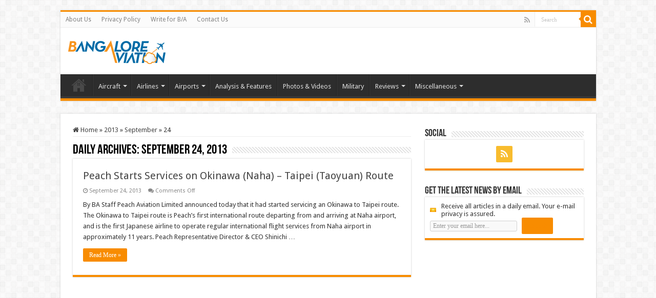

--- FILE ---
content_type: text/html; charset=UTF-8
request_url: https://www.bangaloreaviation.com/2013/09/24
body_size: 12795
content:
<!DOCTYPE html>
<html lang="en-GB" prefix="og: http://ogp.me/ns#">
<head>
<meta charset="UTF-8" />
<link rel="profile" href="http://gmpg.org/xfn/11" />
<link rel="pingback" href="https://www.bangaloreaviation.com/xmlrpc.php" />
<title>September 24, 2013 &#8211; Bangalore Aviation</title>
<meta name='robots' content='max-image-preview:large' />
	<style>img:is([sizes="auto" i], [sizes^="auto," i]) { contain-intrinsic-size: 3000px 1500px }</style>
	<link rel='dns-prefetch' href='//secure.gravatar.com' />
<link rel='dns-prefetch' href='//stats.wp.com' />
<link rel='dns-prefetch' href='//fonts.googleapis.com' />
<link rel='dns-prefetch' href='//v0.wordpress.com' />
<link rel="alternate" type="application/rss+xml" title="Bangalore Aviation &raquo; Feed" href="https://www.bangaloreaviation.com/feed" />
<link rel="alternate" type="application/rss+xml" title="Bangalore Aviation &raquo; Comments Feed" href="https://www.bangaloreaviation.com/comments/feed" />
<script type="text/javascript">
/* <![CDATA[ */
window._wpemojiSettings = {"baseUrl":"https:\/\/s.w.org\/images\/core\/emoji\/16.0.1\/72x72\/","ext":".png","svgUrl":"https:\/\/s.w.org\/images\/core\/emoji\/16.0.1\/svg\/","svgExt":".svg","source":{"concatemoji":"https:\/\/www.bangaloreaviation.com\/wp-includes\/js\/wp-emoji-release.min.js"}};
/*! This file is auto-generated */
!function(s,n){var o,i,e;function c(e){try{var t={supportTests:e,timestamp:(new Date).valueOf()};sessionStorage.setItem(o,JSON.stringify(t))}catch(e){}}function p(e,t,n){e.clearRect(0,0,e.canvas.width,e.canvas.height),e.fillText(t,0,0);var t=new Uint32Array(e.getImageData(0,0,e.canvas.width,e.canvas.height).data),a=(e.clearRect(0,0,e.canvas.width,e.canvas.height),e.fillText(n,0,0),new Uint32Array(e.getImageData(0,0,e.canvas.width,e.canvas.height).data));return t.every(function(e,t){return e===a[t]})}function u(e,t){e.clearRect(0,0,e.canvas.width,e.canvas.height),e.fillText(t,0,0);for(var n=e.getImageData(16,16,1,1),a=0;a<n.data.length;a++)if(0!==n.data[a])return!1;return!0}function f(e,t,n,a){switch(t){case"flag":return n(e,"\ud83c\udff3\ufe0f\u200d\u26a7\ufe0f","\ud83c\udff3\ufe0f\u200b\u26a7\ufe0f")?!1:!n(e,"\ud83c\udde8\ud83c\uddf6","\ud83c\udde8\u200b\ud83c\uddf6")&&!n(e,"\ud83c\udff4\udb40\udc67\udb40\udc62\udb40\udc65\udb40\udc6e\udb40\udc67\udb40\udc7f","\ud83c\udff4\u200b\udb40\udc67\u200b\udb40\udc62\u200b\udb40\udc65\u200b\udb40\udc6e\u200b\udb40\udc67\u200b\udb40\udc7f");case"emoji":return!a(e,"\ud83e\udedf")}return!1}function g(e,t,n,a){var r="undefined"!=typeof WorkerGlobalScope&&self instanceof WorkerGlobalScope?new OffscreenCanvas(300,150):s.createElement("canvas"),o=r.getContext("2d",{willReadFrequently:!0}),i=(o.textBaseline="top",o.font="600 32px Arial",{});return e.forEach(function(e){i[e]=t(o,e,n,a)}),i}function t(e){var t=s.createElement("script");t.src=e,t.defer=!0,s.head.appendChild(t)}"undefined"!=typeof Promise&&(o="wpEmojiSettingsSupports",i=["flag","emoji"],n.supports={everything:!0,everythingExceptFlag:!0},e=new Promise(function(e){s.addEventListener("DOMContentLoaded",e,{once:!0})}),new Promise(function(t){var n=function(){try{var e=JSON.parse(sessionStorage.getItem(o));if("object"==typeof e&&"number"==typeof e.timestamp&&(new Date).valueOf()<e.timestamp+604800&&"object"==typeof e.supportTests)return e.supportTests}catch(e){}return null}();if(!n){if("undefined"!=typeof Worker&&"undefined"!=typeof OffscreenCanvas&&"undefined"!=typeof URL&&URL.createObjectURL&&"undefined"!=typeof Blob)try{var e="postMessage("+g.toString()+"("+[JSON.stringify(i),f.toString(),p.toString(),u.toString()].join(",")+"));",a=new Blob([e],{type:"text/javascript"}),r=new Worker(URL.createObjectURL(a),{name:"wpTestEmojiSupports"});return void(r.onmessage=function(e){c(n=e.data),r.terminate(),t(n)})}catch(e){}c(n=g(i,f,p,u))}t(n)}).then(function(e){for(var t in e)n.supports[t]=e[t],n.supports.everything=n.supports.everything&&n.supports[t],"flag"!==t&&(n.supports.everythingExceptFlag=n.supports.everythingExceptFlag&&n.supports[t]);n.supports.everythingExceptFlag=n.supports.everythingExceptFlag&&!n.supports.flag,n.DOMReady=!1,n.readyCallback=function(){n.DOMReady=!0}}).then(function(){return e}).then(function(){var e;n.supports.everything||(n.readyCallback(),(e=n.source||{}).concatemoji?t(e.concatemoji):e.wpemoji&&e.twemoji&&(t(e.twemoji),t(e.wpemoji)))}))}((window,document),window._wpemojiSettings);
/* ]]> */
</script>
<style id='wp-emoji-styles-inline-css' type='text/css'>

	img.wp-smiley, img.emoji {
		display: inline !important;
		border: none !important;
		box-shadow: none !important;
		height: 1em !important;
		width: 1em !important;
		margin: 0 0.07em !important;
		vertical-align: -0.1em !important;
		background: none !important;
		padding: 0 !important;
	}
</style>
<link rel='stylesheet' id='wp-block-library-css' href='https://www.bangaloreaviation.com/wp-includes/css/dist/block-library/style.min.css' type='text/css' media='all' />
<style id='classic-theme-styles-inline-css' type='text/css'>
/*! This file is auto-generated */
.wp-block-button__link{color:#fff;background-color:#32373c;border-radius:9999px;box-shadow:none;text-decoration:none;padding:calc(.667em + 2px) calc(1.333em + 2px);font-size:1.125em}.wp-block-file__button{background:#32373c;color:#fff;text-decoration:none}
</style>
<link rel='stylesheet' id='mediaelement-css' href='https://www.bangaloreaviation.com/wp-includes/js/mediaelement/mediaelementplayer-legacy.min.css' type='text/css' media='all' />
<link rel='stylesheet' id='wp-mediaelement-css' href='https://www.bangaloreaviation.com/wp-includes/js/mediaelement/wp-mediaelement.min.css' type='text/css' media='all' />
<style id='jetpack-sharing-buttons-style-inline-css' type='text/css'>
.jetpack-sharing-buttons__services-list{display:flex;flex-direction:row;flex-wrap:wrap;gap:0;list-style-type:none;margin:5px;padding:0}.jetpack-sharing-buttons__services-list.has-small-icon-size{font-size:12px}.jetpack-sharing-buttons__services-list.has-normal-icon-size{font-size:16px}.jetpack-sharing-buttons__services-list.has-large-icon-size{font-size:24px}.jetpack-sharing-buttons__services-list.has-huge-icon-size{font-size:36px}@media print{.jetpack-sharing-buttons__services-list{display:none!important}}.editor-styles-wrapper .wp-block-jetpack-sharing-buttons{gap:0;padding-inline-start:0}ul.jetpack-sharing-buttons__services-list.has-background{padding:1.25em 2.375em}
</style>
<style id='global-styles-inline-css' type='text/css'>
:root{--wp--preset--aspect-ratio--square: 1;--wp--preset--aspect-ratio--4-3: 4/3;--wp--preset--aspect-ratio--3-4: 3/4;--wp--preset--aspect-ratio--3-2: 3/2;--wp--preset--aspect-ratio--2-3: 2/3;--wp--preset--aspect-ratio--16-9: 16/9;--wp--preset--aspect-ratio--9-16: 9/16;--wp--preset--color--black: #000000;--wp--preset--color--cyan-bluish-gray: #abb8c3;--wp--preset--color--white: #ffffff;--wp--preset--color--pale-pink: #f78da7;--wp--preset--color--vivid-red: #cf2e2e;--wp--preset--color--luminous-vivid-orange: #ff6900;--wp--preset--color--luminous-vivid-amber: #fcb900;--wp--preset--color--light-green-cyan: #7bdcb5;--wp--preset--color--vivid-green-cyan: #00d084;--wp--preset--color--pale-cyan-blue: #8ed1fc;--wp--preset--color--vivid-cyan-blue: #0693e3;--wp--preset--color--vivid-purple: #9b51e0;--wp--preset--gradient--vivid-cyan-blue-to-vivid-purple: linear-gradient(135deg,rgba(6,147,227,1) 0%,rgb(155,81,224) 100%);--wp--preset--gradient--light-green-cyan-to-vivid-green-cyan: linear-gradient(135deg,rgb(122,220,180) 0%,rgb(0,208,130) 100%);--wp--preset--gradient--luminous-vivid-amber-to-luminous-vivid-orange: linear-gradient(135deg,rgba(252,185,0,1) 0%,rgba(255,105,0,1) 100%);--wp--preset--gradient--luminous-vivid-orange-to-vivid-red: linear-gradient(135deg,rgba(255,105,0,1) 0%,rgb(207,46,46) 100%);--wp--preset--gradient--very-light-gray-to-cyan-bluish-gray: linear-gradient(135deg,rgb(238,238,238) 0%,rgb(169,184,195) 100%);--wp--preset--gradient--cool-to-warm-spectrum: linear-gradient(135deg,rgb(74,234,220) 0%,rgb(151,120,209) 20%,rgb(207,42,186) 40%,rgb(238,44,130) 60%,rgb(251,105,98) 80%,rgb(254,248,76) 100%);--wp--preset--gradient--blush-light-purple: linear-gradient(135deg,rgb(255,206,236) 0%,rgb(152,150,240) 100%);--wp--preset--gradient--blush-bordeaux: linear-gradient(135deg,rgb(254,205,165) 0%,rgb(254,45,45) 50%,rgb(107,0,62) 100%);--wp--preset--gradient--luminous-dusk: linear-gradient(135deg,rgb(255,203,112) 0%,rgb(199,81,192) 50%,rgb(65,88,208) 100%);--wp--preset--gradient--pale-ocean: linear-gradient(135deg,rgb(255,245,203) 0%,rgb(182,227,212) 50%,rgb(51,167,181) 100%);--wp--preset--gradient--electric-grass: linear-gradient(135deg,rgb(202,248,128) 0%,rgb(113,206,126) 100%);--wp--preset--gradient--midnight: linear-gradient(135deg,rgb(2,3,129) 0%,rgb(40,116,252) 100%);--wp--preset--font-size--small: 13px;--wp--preset--font-size--medium: 20px;--wp--preset--font-size--large: 36px;--wp--preset--font-size--x-large: 42px;--wp--preset--spacing--20: 0.44rem;--wp--preset--spacing--30: 0.67rem;--wp--preset--spacing--40: 1rem;--wp--preset--spacing--50: 1.5rem;--wp--preset--spacing--60: 2.25rem;--wp--preset--spacing--70: 3.38rem;--wp--preset--spacing--80: 5.06rem;--wp--preset--shadow--natural: 6px 6px 9px rgba(0, 0, 0, 0.2);--wp--preset--shadow--deep: 12px 12px 50px rgba(0, 0, 0, 0.4);--wp--preset--shadow--sharp: 6px 6px 0px rgba(0, 0, 0, 0.2);--wp--preset--shadow--outlined: 6px 6px 0px -3px rgba(255, 255, 255, 1), 6px 6px rgba(0, 0, 0, 1);--wp--preset--shadow--crisp: 6px 6px 0px rgba(0, 0, 0, 1);}:where(.is-layout-flex){gap: 0.5em;}:where(.is-layout-grid){gap: 0.5em;}body .is-layout-flex{display: flex;}.is-layout-flex{flex-wrap: wrap;align-items: center;}.is-layout-flex > :is(*, div){margin: 0;}body .is-layout-grid{display: grid;}.is-layout-grid > :is(*, div){margin: 0;}:where(.wp-block-columns.is-layout-flex){gap: 2em;}:where(.wp-block-columns.is-layout-grid){gap: 2em;}:where(.wp-block-post-template.is-layout-flex){gap: 1.25em;}:where(.wp-block-post-template.is-layout-grid){gap: 1.25em;}.has-black-color{color: var(--wp--preset--color--black) !important;}.has-cyan-bluish-gray-color{color: var(--wp--preset--color--cyan-bluish-gray) !important;}.has-white-color{color: var(--wp--preset--color--white) !important;}.has-pale-pink-color{color: var(--wp--preset--color--pale-pink) !important;}.has-vivid-red-color{color: var(--wp--preset--color--vivid-red) !important;}.has-luminous-vivid-orange-color{color: var(--wp--preset--color--luminous-vivid-orange) !important;}.has-luminous-vivid-amber-color{color: var(--wp--preset--color--luminous-vivid-amber) !important;}.has-light-green-cyan-color{color: var(--wp--preset--color--light-green-cyan) !important;}.has-vivid-green-cyan-color{color: var(--wp--preset--color--vivid-green-cyan) !important;}.has-pale-cyan-blue-color{color: var(--wp--preset--color--pale-cyan-blue) !important;}.has-vivid-cyan-blue-color{color: var(--wp--preset--color--vivid-cyan-blue) !important;}.has-vivid-purple-color{color: var(--wp--preset--color--vivid-purple) !important;}.has-black-background-color{background-color: var(--wp--preset--color--black) !important;}.has-cyan-bluish-gray-background-color{background-color: var(--wp--preset--color--cyan-bluish-gray) !important;}.has-white-background-color{background-color: var(--wp--preset--color--white) !important;}.has-pale-pink-background-color{background-color: var(--wp--preset--color--pale-pink) !important;}.has-vivid-red-background-color{background-color: var(--wp--preset--color--vivid-red) !important;}.has-luminous-vivid-orange-background-color{background-color: var(--wp--preset--color--luminous-vivid-orange) !important;}.has-luminous-vivid-amber-background-color{background-color: var(--wp--preset--color--luminous-vivid-amber) !important;}.has-light-green-cyan-background-color{background-color: var(--wp--preset--color--light-green-cyan) !important;}.has-vivid-green-cyan-background-color{background-color: var(--wp--preset--color--vivid-green-cyan) !important;}.has-pale-cyan-blue-background-color{background-color: var(--wp--preset--color--pale-cyan-blue) !important;}.has-vivid-cyan-blue-background-color{background-color: var(--wp--preset--color--vivid-cyan-blue) !important;}.has-vivid-purple-background-color{background-color: var(--wp--preset--color--vivid-purple) !important;}.has-black-border-color{border-color: var(--wp--preset--color--black) !important;}.has-cyan-bluish-gray-border-color{border-color: var(--wp--preset--color--cyan-bluish-gray) !important;}.has-white-border-color{border-color: var(--wp--preset--color--white) !important;}.has-pale-pink-border-color{border-color: var(--wp--preset--color--pale-pink) !important;}.has-vivid-red-border-color{border-color: var(--wp--preset--color--vivid-red) !important;}.has-luminous-vivid-orange-border-color{border-color: var(--wp--preset--color--luminous-vivid-orange) !important;}.has-luminous-vivid-amber-border-color{border-color: var(--wp--preset--color--luminous-vivid-amber) !important;}.has-light-green-cyan-border-color{border-color: var(--wp--preset--color--light-green-cyan) !important;}.has-vivid-green-cyan-border-color{border-color: var(--wp--preset--color--vivid-green-cyan) !important;}.has-pale-cyan-blue-border-color{border-color: var(--wp--preset--color--pale-cyan-blue) !important;}.has-vivid-cyan-blue-border-color{border-color: var(--wp--preset--color--vivid-cyan-blue) !important;}.has-vivid-purple-border-color{border-color: var(--wp--preset--color--vivid-purple) !important;}.has-vivid-cyan-blue-to-vivid-purple-gradient-background{background: var(--wp--preset--gradient--vivid-cyan-blue-to-vivid-purple) !important;}.has-light-green-cyan-to-vivid-green-cyan-gradient-background{background: var(--wp--preset--gradient--light-green-cyan-to-vivid-green-cyan) !important;}.has-luminous-vivid-amber-to-luminous-vivid-orange-gradient-background{background: var(--wp--preset--gradient--luminous-vivid-amber-to-luminous-vivid-orange) !important;}.has-luminous-vivid-orange-to-vivid-red-gradient-background{background: var(--wp--preset--gradient--luminous-vivid-orange-to-vivid-red) !important;}.has-very-light-gray-to-cyan-bluish-gray-gradient-background{background: var(--wp--preset--gradient--very-light-gray-to-cyan-bluish-gray) !important;}.has-cool-to-warm-spectrum-gradient-background{background: var(--wp--preset--gradient--cool-to-warm-spectrum) !important;}.has-blush-light-purple-gradient-background{background: var(--wp--preset--gradient--blush-light-purple) !important;}.has-blush-bordeaux-gradient-background{background: var(--wp--preset--gradient--blush-bordeaux) !important;}.has-luminous-dusk-gradient-background{background: var(--wp--preset--gradient--luminous-dusk) !important;}.has-pale-ocean-gradient-background{background: var(--wp--preset--gradient--pale-ocean) !important;}.has-electric-grass-gradient-background{background: var(--wp--preset--gradient--electric-grass) !important;}.has-midnight-gradient-background{background: var(--wp--preset--gradient--midnight) !important;}.has-small-font-size{font-size: var(--wp--preset--font-size--small) !important;}.has-medium-font-size{font-size: var(--wp--preset--font-size--medium) !important;}.has-large-font-size{font-size: var(--wp--preset--font-size--large) !important;}.has-x-large-font-size{font-size: var(--wp--preset--font-size--x-large) !important;}
:where(.wp-block-post-template.is-layout-flex){gap: 1.25em;}:where(.wp-block-post-template.is-layout-grid){gap: 1.25em;}
:where(.wp-block-columns.is-layout-flex){gap: 2em;}:where(.wp-block-columns.is-layout-grid){gap: 2em;}
:root :where(.wp-block-pullquote){font-size: 1.5em;line-height: 1.6;}
</style>
<link rel='stylesheet' id='contact-form-7-css' href='https://www.bangaloreaviation.com/wp-content/plugins/contact-form-7/includes/css/styles.css' type='text/css' media='all' />
<link rel='stylesheet' id='wp-components-css' href='https://www.bangaloreaviation.com/wp-includes/css/dist/components/style.min.css' type='text/css' media='all' />
<link rel='stylesheet' id='godaddy-styles-css' href='https://www.bangaloreaviation.com/wp-content/mu-plugins/vendor/wpex/godaddy-launch/includes/Dependencies/GoDaddy/Styles/build/latest.css' type='text/css' media='all' />
<link rel='stylesheet' id='tie-style-css' href='https://www.bangaloreaviation.com/wp-content/themes/sahifa/style.css' type='text/css' media='all' />
<link rel='stylesheet' id='tie-ilightbox-skin-css' href='https://www.bangaloreaviation.com/wp-content/themes/sahifa/css/ilightbox/dark-skin/skin.css' type='text/css' media='all' />
<link rel='stylesheet' id='Droid+Sans-css' href='https://fonts.googleapis.com/css?family=Droid+Sans%3Aregular%2C700' type='text/css' media='all' />
<link rel='stylesheet' id='sharedaddy-css' href='https://www.bangaloreaviation.com/wp-content/plugins/jetpack/modules/sharedaddy/sharing.css' type='text/css' media='all' />
<link rel='stylesheet' id='social-logos-css' href='https://www.bangaloreaviation.com/wp-content/plugins/jetpack/_inc/social-logos/social-logos.min.css' type='text/css' media='all' />
<script type="text/javascript" src="https://www.bangaloreaviation.com/wp-includes/js/jquery/jquery.min.js" id="jquery-core-js"></script>
<script type="text/javascript" src="https://www.bangaloreaviation.com/wp-includes/js/jquery/jquery-migrate.min.js" id="jquery-migrate-js"></script>
<link rel="https://api.w.org/" href="https://www.bangaloreaviation.com/wp-json/" /><link rel="EditURI" type="application/rsd+xml" title="RSD" href="https://www.bangaloreaviation.com/xmlrpc.php?rsd" />
<meta name="generator" content="WordPress 6.8.3" />
	<style>img#wpstats{display:none}</style>
		<link rel="shortcut icon" href="https://www.bangaloreaviation.com/wp-content/uploads/2013/12/favicon-image.g.png" title="Favicon" />
<!--[if IE]>
<script type="text/javascript">jQuery(document).ready(function (){ jQuery(".menu-item").has("ul").children("a").attr("aria-haspopup", "true");});</script>
<![endif]-->
<!--[if lt IE 9]>
<script src="https://www.bangaloreaviation.com/wp-content/themes/sahifa/js/html5.js"></script>
<script src="https://www.bangaloreaviation.com/wp-content/themes/sahifa/js/selectivizr-min.js"></script>
<![endif]-->
<!--[if IE 9]>
<link rel="stylesheet" type="text/css" media="all" href="https://www.bangaloreaviation.com/wp-content/themes/sahifa/css/ie9.css" />
<![endif]-->
<!--[if IE 8]>
<link rel="stylesheet" type="text/css" media="all" href="https://www.bangaloreaviation.com/wp-content/themes/sahifa/css/ie8.css" />
<![endif]-->
<!--[if IE 7]>
<link rel="stylesheet" type="text/css" media="all" href="https://www.bangaloreaviation.com/wp-content/themes/sahifa/css/ie7.css" />
<![endif]-->


<meta name="viewport" content="width=device-width, initial-scale=1.0" />



<style type="text/css" media="screen">

body{
	font-family: 'Droid Sans';
}

::-webkit-scrollbar {
	width: 8px;
	height:8px;
}

#main-nav,
.cat-box-content,
#sidebar .widget-container,
.post-listing,
#commentform {
	border-bottom-color: +OK;
}

.search-block .search-button,
#topcontrol,
#main-nav ul li.current-menu-item a,
#main-nav ul li.current-menu-item a:hover,
#main-nav ul li.current_page_parent a,
#main-nav ul li.current_page_parent a:hover,
#main-nav ul li.current-menu-parent a,
#main-nav ul li.current-menu-parent a:hover,
#main-nav ul li.current-page-ancestor a,
#main-nav ul li.current-page-ancestor a:hover,
.pagination span.current,
.share-post span.share-text,
.flex-control-paging li a.flex-active,
.ei-slider-thumbs li.ei-slider-element,
.review-percentage .review-item span span,
.review-final-score,
.button,
a.button,
a.more-link,
#main-content input[type="submit"],
.form-submit #submit,
#login-form .login-button,
.widget-feedburner .feedburner-subscribe,
input[type="submit"],
#buddypress button,
#buddypress a.button,
#buddypress input[type=submit],
#buddypress input[type=reset],
#buddypress ul.button-nav li a,
#buddypress div.generic-button a,
#buddypress .comment-reply-link,
#buddypress div.item-list-tabs ul li a span,
#buddypress div.item-list-tabs ul li.selected a,
#buddypress div.item-list-tabs ul li.current a,
#buddypress #members-directory-form div.item-list-tabs ul li.selected span,
#members-list-options a.selected,
#groups-list-options a.selected,
body.dark-skin #buddypress div.item-list-tabs ul li a span,
body.dark-skin #buddypress div.item-list-tabs ul li.selected a,
body.dark-skin #buddypress div.item-list-tabs ul li.current a,
body.dark-skin #members-list-options a.selected,
body.dark-skin #groups-list-options a.selected,
.search-block-large .search-button,
#featured-posts .flex-next:hover,
#featured-posts .flex-prev:hover,
a.tie-cart span.shooping-count,
.woocommerce span.onsale,
.woocommerce-page span.onsale ,
.woocommerce .widget_price_filter .ui-slider .ui-slider-handle,
.woocommerce-page .widget_price_filter .ui-slider .ui-slider-handle,
#check-also-close,
a.post-slideshow-next,
a.post-slideshow-prev,
.widget_price_filter .ui-slider .ui-slider-handle,
.quantity .minus:hover,
.quantity .plus:hover,
.mejs-container .mejs-controls .mejs-time-rail .mejs-time-current,
#reading-position-indicator  {
	background-color:+OK;
}

::-webkit-scrollbar-thumb{
	background-color:+OK !important;
}

#theme-footer,
#theme-header,
.top-nav ul li.current-menu-item:before,
#main-nav .menu-sub-content ,
#main-nav ul ul,
#check-also-box {
	border-top-color: +OK;
}

.search-block:after {
	border-right-color:+OK;
}

body.rtl .search-block:after {
	border-left-color:+OK;
}

#main-nav ul > li.menu-item-has-children:hover > a:after,
#main-nav ul > li.mega-menu:hover > a:after {
	border-color:transparent transparent +OK;
}

.widget.timeline-posts li a:hover,
.widget.timeline-posts li a:hover span.tie-date {
	color: +OK;
}

.widget.timeline-posts li a:hover span.tie-date:before {
	background: +OK;
	border-color: +OK;
}

#order_review,
#order_review_heading {
	border-color: +OK;
}


.top-nav ul li a:hover, .top-nav ul li:hover > a, .top-nav ul :hover > a , .top-nav ul li.current-menu-item a {
	color: +OK;
}
		
.today-date  {
	color: +OK;
}
		
.footer-widget-top h4 {
	color: +OK;
}
		
#theme-footer a:hover {
	color: +OK;
}
		
+OK</style>

		<script type="text/javascript">
			/* <![CDATA[ */
				var sf_position = '0';
				var sf_templates = "<a href=\"{search_url_escaped}\">View All Results<\/a>";
				var sf_input = '.search-live';
				jQuery(document).ready(function(){
					jQuery(sf_input).ajaxyLiveSearch({"expand":false,"searchUrl":"https:\/\/www.bangaloreaviation.com\/?s=%s","text":"Search","delay":500,"iwidth":180,"width":315,"ajaxUrl":"https:\/\/www.bangaloreaviation.com\/wp-admin\/admin-ajax.php","rtl":0});
					jQuery(".live-search_ajaxy-selective-input").keyup(function() {
						var width = jQuery(this).val().length * 8;
						if(width < 50) {
							width = 50;
						}
						jQuery(this).width(width);
					});
					jQuery(".live-search_ajaxy-selective-search").click(function() {
						jQuery(this).find(".live-search_ajaxy-selective-input").focus();
					});
					jQuery(".live-search_ajaxy-selective-close").click(function() {
						jQuery(this).parent().remove();
					});
				});
			/* ]]> */
		</script>
		
<!-- Jetpack Open Graph Tags -->
<meta property="og:type" content="website" />
<meta property="og:title" content="September 24, 2013 &#8211; Bangalore Aviation" />
<meta property="og:site_name" content="Bangalore Aviation" />
<meta property="og:image" content="https://s0.wp.com/i/blank.jpg" />
<meta property="og:image:width" content="200" />
<meta property="og:image:height" content="200" />
<meta property="og:image:alt" content="" />
<meta property="og:locale" content="en_GB" />
<meta name="twitter:site" content="@BLRAviation" />

<!-- End Jetpack Open Graph Tags -->
</head>
<body id="top" class="archive date wp-theme-sahifa lazy-enabled">

<div class="wrapper-outer">

	<div class="background-cover"></div>

	<aside id="slide-out">

			<div class="search-mobile">
			<form method="get" id="searchform-mobile" action="https://www.bangaloreaviation.com/">
				<button class="search-button" type="submit" value="Search"><i class="fa fa-search"></i></button>
				<input type="text" id="s-mobile" name="s" title="Search" value="Search" onfocus="if (this.value == 'Search') {this.value = '';}" onblur="if (this.value == '') {this.value = 'Search';}"  />
			</form>
		</div><!-- .search-mobile /-->
	
			<div class="social-icons">
		<a class="ttip-none" title="Rss" href="http://+OK" target="_blank"><i class="fa fa-rss"></i></a>
			</div>

	
		<div id="mobile-menu" ></div>
	</aside><!-- #slide-out /-->

		<div id="wrapper" class="boxed">
		<div class="inner-wrapper">

		<header id="theme-header" class="theme-header">
						<div id="top-nav" class="top-nav">
				<div class="container">

			
				<div class="top-menu"><ul id="menu-menu-1" class="menu"><li id="menu-item-5000" class="menu-item menu-item-type-post_type menu-item-object-page menu-item-5000"><a href="https://www.bangaloreaviation.com/about-us">About Us</a></li>
<li id="menu-item-4943" class="menu-item menu-item-type-post_type menu-item-object-page menu-item-4943"><a href="https://www.bangaloreaviation.com/privacy-policy">Privacy Policy</a></li>
<li id="menu-item-4942" class="menu-item menu-item-type-post_type menu-item-object-page menu-item-4942"><a href="https://www.bangaloreaviation.com/write-ba">Write for B/A</a></li>
<li id="menu-item-4941" class="menu-item menu-item-type-post_type menu-item-object-page menu-item-4941"><a href="https://www.bangaloreaviation.com/contact-us">Contact Us</a></li>
</ul></div>
						<div class="search-block">
						<form method="get" id="searchform-header" action="https://www.bangaloreaviation.com/">
							<button class="search-button" type="submit" value="Search"><i class="fa fa-search"></i></button>
							<input class="search-live" type="text" id="s-header" name="s" title="Search" value="Search" onfocus="if (this.value == 'Search') {this.value = '';}" onblur="if (this.value == '') {this.value = 'Search';}"  />
						</form>
					</div><!-- .search-block /-->
			<div class="social-icons">
		<a class="ttip-none" title="Rss" href="http://+OK" target="_blank"><i class="fa fa-rss"></i></a>
			</div>

	
	
				</div><!-- .container /-->
			</div><!-- .top-menu /-->
			
		<div class="header-content">

					<a id="slide-out-open" class="slide-out-open" href="#"><span></span></a>
		
			<div class="logo" style=" margin-top:+OKpx;">
			<h2>								<a title="Bangalore Aviation" href="https://www.bangaloreaviation.com/">
					<img src="https://www.bangaloreaviation.com/wp-content/uploads/2013/12/Bangalore_aviation_blog_logo_new_small_190_46.png" alt="Bangalore Aviation"  /><strong>Bangalore Aviation News, Reviews, Analysis and opinions of Indian Aviation</strong>
				</a>
			</h2>			</div><!-- .logo /-->
			<div class="e3lan e3lan-top">		</div>			<div class="clear"></div>

		</div>
													<nav id="main-nav">
				<div class="container">

				
					<div class="main-menu"><ul id="menu-categories-menu" class="menu"><li id="menu-item-4979" class="menu-item menu-item-type-custom menu-item-object-custom menu-item-home menu-item-4979"><a href="https://www.bangaloreaviation.com">Home</a></li>
<li id="menu-item-4947" class="menu-item menu-item-type-taxonomy menu-item-object-category menu-item-has-children menu-item-4947"><a href="https://www.bangaloreaviation.com/category/aircraft">Aircraft</a>
<ul class="sub-menu menu-sub-content">
	<li id="menu-item-4962" class="menu-item menu-item-type-taxonomy menu-item-object-category menu-item-4962"><a href="https://www.bangaloreaviation.com/category/aircraft/airbus">Airbus</a></li>
	<li id="menu-item-4961" class="menu-item menu-item-type-taxonomy menu-item-object-category menu-item-4961"><a href="https://www.bangaloreaviation.com/category/aircraft/boeing">Boeing</a></li>
	<li id="menu-item-7345" class="menu-item menu-item-type-taxonomy menu-item-object-category menu-item-7345"><a href="https://www.bangaloreaviation.com/category/aircraft/bombardier">Bombardier</a></li>
</ul>
</li>
<li id="menu-item-6" class="menu-item menu-item-type-taxonomy menu-item-object-category menu-item-has-children menu-item-6"><a href="https://www.bangaloreaviation.com/category/airlines">Airlines</a>
<ul class="sub-menu menu-sub-content">
	<li id="menu-item-2571" class="menu-item menu-item-type-taxonomy menu-item-object-category menu-item-2571"><a href="https://www.bangaloreaviation.com/category/airlines/air-india">Air India</a></li>
	<li id="menu-item-5074" class="menu-item menu-item-type-taxonomy menu-item-object-category menu-item-5074"><a href="https://www.bangaloreaviation.com/category/airlines/airasia">AirAsia</a></li>
	<li id="menu-item-5075" class="menu-item menu-item-type-taxonomy menu-item-object-category menu-item-5075"><a href="https://www.bangaloreaviation.com/category/airlines/go-air">GoAir</a></li>
	<li id="menu-item-5076" class="menu-item menu-item-type-taxonomy menu-item-object-category menu-item-5076"><a href="https://www.bangaloreaviation.com/category/airlines/indigo-airline">IndiGo</a></li>
	<li id="menu-item-5077" class="menu-item menu-item-type-taxonomy menu-item-object-category menu-item-5077"><a href="https://www.bangaloreaviation.com/category/airlines/jet-airways-konnect">Jet Airways</a></li>
	<li id="menu-item-5078" class="menu-item menu-item-type-taxonomy menu-item-object-category menu-item-5078"><a href="https://www.bangaloreaviation.com/category/airlines/spicejet">SpiceJet</a></li>
	<li id="menu-item-5079" class="menu-item menu-item-type-taxonomy menu-item-object-category menu-item-5079"><a href="https://www.bangaloreaviation.com/category/airlines/vistara-tata-singapore-airlines">Vistara (Tata-SIA)</a></li>
	<li id="menu-item-7346" class="menu-item menu-item-type-taxonomy menu-item-object-category menu-item-has-children menu-item-7346"><a href="https://www.bangaloreaviation.com/category/airlines/european-airlines">European Airlines</a>
	<ul class="sub-menu menu-sub-content">
		<li id="menu-item-7347" class="menu-item menu-item-type-taxonomy menu-item-object-category menu-item-7347"><a href="https://www.bangaloreaviation.com/category/airlines/european-airlines/air-france">Air France</a></li>
		<li id="menu-item-7348" class="menu-item menu-item-type-taxonomy menu-item-object-category menu-item-7348"><a href="https://www.bangaloreaviation.com/category/airlines/european-airlines/british-airways">British Airways</a></li>
		<li id="menu-item-7349" class="menu-item menu-item-type-taxonomy menu-item-object-category menu-item-7349"><a href="https://www.bangaloreaviation.com/category/airlines/european-airlines/lufthansa">Lufthansa</a></li>
	</ul>
</li>
	<li id="menu-item-7355" class="menu-item menu-item-type-taxonomy menu-item-object-category menu-item-has-children menu-item-7355"><a href="https://www.bangaloreaviation.com/category/airlines/middle-east-airlines">Middle East Airlines</a>
	<ul class="sub-menu menu-sub-content">
		<li id="menu-item-7356" class="menu-item menu-item-type-taxonomy menu-item-object-category menu-item-7356"><a href="https://www.bangaloreaviation.com/category/airlines/middle-east-airlines/emirates">Emirates</a></li>
		<li id="menu-item-7357" class="menu-item menu-item-type-taxonomy menu-item-object-category menu-item-7357"><a href="https://www.bangaloreaviation.com/category/airlines/middle-east-airlines/etihad-airways">Etihad Airways</a></li>
		<li id="menu-item-9884" class="menu-item menu-item-type-taxonomy menu-item-object-category menu-item-9884"><a href="https://www.bangaloreaviation.com/category/airlines/middle-east-airlines/qatar-airways">Qatar Airways</a></li>
	</ul>
</li>
	<li id="menu-item-7358" class="menu-item menu-item-type-taxonomy menu-item-object-category menu-item-has-children menu-item-7358"><a href="https://www.bangaloreaviation.com/category/airlines/north-american-airlines">North American Airlines</a>
	<ul class="sub-menu menu-sub-content">
		<li id="menu-item-7359" class="menu-item menu-item-type-taxonomy menu-item-object-category menu-item-7359"><a href="https://www.bangaloreaviation.com/category/airlines/north-american-airlines/united-airlines">United Airlines</a></li>
	</ul>
</li>
	<li id="menu-item-7360" class="menu-item menu-item-type-taxonomy menu-item-object-category menu-item-has-children menu-item-7360"><a href="https://www.bangaloreaviation.com/category/airlines/other-airlines">Other Airlines</a>
	<ul class="sub-menu menu-sub-content">
		<li id="menu-item-7361" class="menu-item menu-item-type-taxonomy menu-item-object-category menu-item-7361"><a href="https://www.bangaloreaviation.com/category/airlines/other-airlines/air-new-zealand">Air New Zealand</a></li>
	</ul>
</li>
	<li id="menu-item-7362" class="menu-item menu-item-type-taxonomy menu-item-object-category menu-item-has-children menu-item-7362"><a href="https://www.bangaloreaviation.com/category/airlines/other-asian-airlines">Other Asian Airlines</a>
	<ul class="sub-menu menu-sub-content">
		<li id="menu-item-7363" class="menu-item menu-item-type-taxonomy menu-item-object-category menu-item-7363"><a href="https://www.bangaloreaviation.com/category/airlines/other-asian-airlines/cathay-pacific">Cathay Pacific</a></li>
		<li id="menu-item-7364" class="menu-item menu-item-type-taxonomy menu-item-object-category menu-item-7364"><a href="https://www.bangaloreaviation.com/category/airlines/other-asian-airlines/japan-air-lines">Japan Air Lines</a></li>
		<li id="menu-item-7365" class="menu-item menu-item-type-taxonomy menu-item-object-category menu-item-7365"><a href="https://www.bangaloreaviation.com/category/airlines/other-asian-airlines/singapore-airlines">Singapore Airlines</a></li>
	</ul>
</li>
</ul>
</li>
<li id="menu-item-4917" class="menu-item menu-item-type-taxonomy menu-item-object-category menu-item-has-children menu-item-4917"><a href="https://www.bangaloreaviation.com/category/airports">Airports</a>
<ul class="sub-menu menu-sub-content">
	<li id="menu-item-7350" class="menu-item menu-item-type-taxonomy menu-item-object-category menu-item-7350"><a href="https://www.bangaloreaviation.com/category/airports/foreign-airports">Foreign airports</a></li>
	<li id="menu-item-7351" class="menu-item menu-item-type-taxonomy menu-item-object-category menu-item-has-children menu-item-7351"><a href="https://www.bangaloreaviation.com/category/airports/indian-airports">Indian airports</a>
	<ul class="sub-menu menu-sub-content">
		<li id="menu-item-7352" class="menu-item menu-item-type-taxonomy menu-item-object-category menu-item-7352"><a href="https://www.bangaloreaviation.com/category/airports/indian-airports/bangalore-kempegowda-international">Bangalore-Kempegowda International</a></li>
		<li id="menu-item-7353" class="menu-item menu-item-type-taxonomy menu-item-object-category menu-item-7353"><a href="https://www.bangaloreaviation.com/category/airports/indian-airports/delhi-indira-gandhi-international">Delhi-Indira Gandhi International</a></li>
		<li id="menu-item-7354" class="menu-item menu-item-type-taxonomy menu-item-object-category menu-item-7354"><a href="https://www.bangaloreaviation.com/category/airports/indian-airports/mumbai-chhatrapati-shivaji-international">Mumbai-Chhatrapati Shivaji International</a></li>
	</ul>
</li>
</ul>
</li>
<li id="menu-item-4950" class="menu-item menu-item-type-taxonomy menu-item-object-category menu-item-4950"><a href="https://www.bangaloreaviation.com/category/analysis_features">Analysis &#038; Features</a></li>
<li id="menu-item-4919" class="menu-item menu-item-type-taxonomy menu-item-object-category menu-item-4919"><a href="https://www.bangaloreaviation.com/category/spotting-photo-video">Photos &#038; Videos</a></li>
<li id="menu-item-9885" class="menu-item menu-item-type-taxonomy menu-item-object-category menu-item-9885"><a href="https://www.bangaloreaviation.com/category/military-defense">Military</a></li>
<li id="menu-item-9886" class="menu-item menu-item-type-taxonomy menu-item-object-category menu-item-has-children menu-item-9886"><a href="https://www.bangaloreaviation.com/category/reviews">Reviews</a>
<ul class="sub-menu menu-sub-content">
	<li id="menu-item-9887" class="menu-item menu-item-type-taxonomy menu-item-object-category menu-item-9887"><a href="https://www.bangaloreaviation.com/category/reviews/lounge-reviews-airport">Airport and lounge reviews</a></li>
	<li id="menu-item-9888" class="menu-item menu-item-type-taxonomy menu-item-object-category menu-item-9888"><a href="https://www.bangaloreaviation.com/category/reviews/flight-review-trip-report">Flight reviews</a></li>
</ul>
</li>
<li id="menu-item-4953" class="menu-item menu-item-type-taxonomy menu-item-object-category menu-item-has-children menu-item-4953"><a href="https://www.bangaloreaviation.com/category/miscellaneous-news">Miscellaneous</a>
<ul class="sub-menu menu-sub-content">
	<li id="menu-item-4955" class="menu-item menu-item-type-taxonomy menu-item-object-category menu-item-4955"><a href="https://www.bangaloreaviation.com/category/miscellaneous-news/orders-deliveries">Orders &#038; Deliveries</a></li>
	<li id="menu-item-4956" class="menu-item menu-item-type-taxonomy menu-item-object-category menu-item-4956"><a href="https://www.bangaloreaviation.com/category/miscellaneous-news/routes-launches">Routes &#038; Launches</a></li>
</ul>
</li>
</ul></div>					
					
				</div>
			</nav><!-- .main-nav /-->
					</header><!-- #header /-->

	
	
	<div id="main-content" class="container">
	<div class="content">
		<nav id="crumbs"><a href="https://www.bangaloreaviation.com/"><span class="fa fa-home" aria-hidden="true"></span> Home</a><span class="delimiter">&raquo;</span><a href="https://www.bangaloreaviation.com/2013">2013</a><span class="delimiter">&raquo;</span><a href="https://www.bangaloreaviation.com/2013/09">September</a><span class="delimiter">&raquo;</span><span class="current">24</span></nav><script type="application/ld+json">{"@context":"http:\/\/schema.org","@type":"BreadcrumbList","@id":"#Breadcrumb","itemListElement":[{"@type":"ListItem","position":1,"item":{"name":"Home","@id":"https:\/\/www.bangaloreaviation.com\/"}},{"@type":"ListItem","position":2,"item":{"name":"2013","@id":"https:\/\/www.bangaloreaviation.com\/2013"}},{"@type":"ListItem","position":3,"item":{"name":"September","@id":"https:\/\/www.bangaloreaviation.com\/2013\/09"}}]}</script>		
		<div class="page-head">
						<h2 class="page-title">
									Daily Archives: <span>September 24, 2013</span>							</h2>
			<div class="stripe-line"></div>
		</div>

				
		<div class="post-listing archive-box">


	<article class="item-list">
	
		<h2 class="post-box-title">
			<a href="https://www.bangaloreaviation.com/2013/09/peach-starts-services-on-okinawa-naha.html">Peach Starts Services on Okinawa (Naha) – Taipei (Taoyuan) Route</a>
		</h2>
		
		<p class="post-meta">
	
		
	<span class="tie-date"><i class="fa fa-clock-o"></i>September 24, 2013</span>	
	
	<span class="post-comments"><i class="fa fa-comments"></i><span>Comments Off<span class="screen-reader-text"> on Peach Starts Services on Okinawa (Naha) – Taipei (Taoyuan) Route</span></span></span>
</p>
					

		
					
		<div class="entry">
			<p>By BA Staff Peach Aviation Limited announced today that it had started servicing an Okinawa to Taipei route. The Okinawa to Taipei route is Peach&#8217;s first international route departing from and arriving at Naha airport, and is the first Japanese airline to operate regular international flight services from Naha airport in approximately 11 years. Peach Representative Director &#038; CEO Shinichi &hellip;</p>
			<a class="more-link" href="https://www.bangaloreaviation.com/2013/09/peach-starts-services-on-okinawa-naha.html">Read More &raquo;</a>
		</div>

				
		<div class="clear"></div>
	</article><!-- .item-list -->
	
</div>
			</div>
	<aside id="sidebar">
	<div class="theiaStickySidebar">
<div id="social-2" class="widget social-icons-widget"><div class="widget-top"><h4>Social</h4><div class="stripe-line"></div></div>
						<div class="widget-container">		<div class="social-icons social-colored">
		<a class="ttip-none" title="Rss" href="http://+OK" target="_blank"><i class="fa fa-rss"></i></a>
			</div>

</div></div><!-- .widget /--><div id="text-2" class="widget widget_text"><div class="widget-top"><h4>Get the latest news by email</h4><div class="stripe-line"></div></div>
						<div class="widget-container">			<div class="textwidget"><table width="100%" border="0" cellspacing="0" cellpadding="0">
  <tr>
    <td width="4%"><img src="https://www.bangaloreaviation.com/wp-content/uploads/2017/09/email_icon.png" /></td>
<td width="96%" style="font-size: 13px; padding-left: 10px;">Receive all articles in a daily email. Your e-mail privacy is assured.</td>
  </tr>
  <tr>
    <td colspan="2" align="center">
   
   <table width="100%" border="0" cellspacing="0" cellpadding="0" align="center">
  <tr>
    <td align="center">
    <form style="border:0px solid #ccc;padding:0px; margin:0px;text-align:center;" action="https://feedburner.google.com/fb/a/mailverify" method="post" target="popupwindow" onsubmit="window.open('https://feedburner.google.com/fb/a/mailverify?uri=BangaloreAviation', 'popupwindow', 'scrollbars=yes,width=550,height=520');return true"><div style="height:30px; float:left"><input type="text" onfocus="if (this.value == 'Enter your email here...') {this.value = '';}" onblur="if (this.value == '') {this.value = 'Enter your email here...';}" value="Enter your email here..." style="width:170px; font-size:12px; color:#999; padding:2px 5px; height:21px; border:1px solid #d1d1d1" name="email"/><input type="hidden" value="BangaloreAviation" name="uri"/><input type="hidden" name="loc" value="en_US"/>&nbsp;&nbsp;
    <input type="submit" style="background-color:#F88C00; border:1px solid ##F88C00; color:#F88C00; font-weight:bold; padding:5px;" value="Subscribe" />
    </div> <div style="height:30px; float:left"></div> </form></td>
  </tr>
</table>
</td>
  </tr>
</table></div>
		</div></div><!-- .widget /-->			<div id="text-html-widget-2" class="text-html-box" >
			<script async src="//pagead2.googlesyndication.com/pagead/js/adsbygoogle.js"></script>
<!-- FW_SideBar_Top_300x250 -->
<ins class="adsbygoogle"
     style="display:inline-block;width:300px;height:250px"
     data-ad-client="ca-pub-0398125207756733"
     data-ad-slot="1529771057"></ins>
<script>
(adsbygoogle = window.adsbygoogle || []).push({});
</script>			</div>
		
		<div id="recent-posts-2" class="widget widget_recent_entries">
		<div class="widget-top"><h4>Latest Articles</h4><div class="stripe-line"></div></div>
						<div class="widget-container">
		<ul>
											<li>
					<a href="https://www.bangaloreaviation.com/2021/11/breaking-indian-government-allows-resumption-of-scheduled-international-flights-as-per-bilateral-agreements.html">BREAKING: Indian Government allows resumption of scheduled international flights as per bilateral agreements</a>
											<span class="post-date">November 26, 2021</span>
									</li>
											<li>
					<a href="https://www.bangaloreaviation.com/2021/11/singapore-airlines-unveils-737-max-interiors-with-flat-bed-seats.html">Singapore airlines unveils 737 MAX interiors with flat bed seats</a>
											<span class="post-date">November 17, 2021</span>
									</li>
											<li>
					<a href="https://www.bangaloreaviation.com/2021/11/rakesh-jhunjhunwala-backed-akasa-air-orders-72-boeing-737-max.html">Rakesh Jhunjhunwala backed Akasa Air orders 72 Boeing 737 MAX</a>
											<span class="post-date">November 16, 2021</span>
									</li>
											<li>
					<a href="https://www.bangaloreaviation.com/2021/04/saving-face-or-saving-jet-airways.html">Saving face or saving Jet Airways</a>
											<span class="post-date">April 3, 2021</span>
									</li>
											<li>
					<a href="https://www.bangaloreaviation.com/2021/02/pictures-indian-air-force-rafale-chinook-and-apache-at-aero-india-2021.html">Pictures: Indian Air Force Rafale, Chinook and Apache at Aero India 2021</a>
											<span class="post-date">February 5, 2021</span>
									</li>
					</ul>

		</div></div><!-- .widget /-->			<div id="text-html-widget-4" class="text-html-box" >
			<script async src="//pagead2.googlesyndication.com/pagead/js/adsbygoogle.js"></script>
<!-- SideBar_Center_300x250 -->
<ins class="adsbygoogle"
     style="display:inline-block;width:300px;height:250px"
     data-ad-client="ca-pub-0398125207756733"
     data-ad-slot="2655018003"></ins>
<script>
(adsbygoogle = window.adsbygoogle || []).push({});
</script>			</div>
		<div id="text-html-widget-6" class="widget text-html"><div class="widget-top"><h4>Latest Comments</h4><div class="stripe-line"></div></div>
						<div class="widget-container"><div ><ul class="dsq-widget-list 0"><li class="dsq-widget-item"><a href="https://disqus.com/by/seseatbyrwu/"  >
							<img class="dsq-widget-avatar" src="https://c.disquscdn.com/uploads/users/39025/9959/avatar32.jpg?1670594844" alt="00core00">
							</a><a class="dsq-widget-user" href="https://disqus.com/by/seseatbyrwu/"  >00core00</a>
							<span class="dsq-widget-comment">One of my favorite comics, I read it five times.🌹🌹
nt.LINKINCGIPHY.COM/F10139DM</span>
							<p class="dsq-widget-meta"><a href="http://www.bangaloreaviation.com/write-ba">Write for B/A</a>&nbsp;·&nbsp;
							<a href="http://www.bangaloreaviation.com/write-ba#comment-6062805392" target="_blank">December 11, 2022</a>
							</p><li class="dsq-widget-item"><img class="dsq-widget-avatar" src="https://c.disquscdn.com/uploads/forums/5/6815/avatar32.jpg?1356525081" alt="Shanky">Shanky
							<span class="dsq-widget-comment">This news has broke down several times!  Let us now wait for the Erupting News!!</span>
							<p class="dsq-widget-meta"><a href="https://www.bangaloreaviation.com/2021/11/breaking-indian-government-allows-resumption-of-scheduled-international-flights-as-per-bilateral-agreements.html">BREAKING: Indian Government allows resumption of scheduled international flights as per bilateral agreements</a>&nbsp;·&nbsp;
							<a href="https://www.bangaloreaviation.com/2021/11/breaking-indian-government-allows-resumption-of-scheduled-international-flights-as-per-bilateral-agreements.html#comment-5656074257" target="_blank">December 23, 2021</a>
							</p><li class="dsq-widget-item"><img class="dsq-widget-avatar" src="https://c.disquscdn.com/uploads/forums/5/6815/avatar32.jpg?1356525081" alt="Shanky">Shanky
							<span class="dsq-widget-comment">Done. QED
Welcome back.... Maharaja Of the Skies!</span>
							<p class="dsq-widget-meta"><a href="https://www.bangaloreaviation.com/2020/02/repairing-and-retaining-brand-air-india-will-challenge-any-buyer.html">Repairing and retaining brand Air India will challenge any buyer</a>&nbsp;·&nbsp;
							<a href="https://www.bangaloreaviation.com/2020/02/repairing-and-retaining-brand-air-india-will-challenge-any-buyer.html#comment-5563741306" target="_blank">October 8, 2021</a>
							</p><li class="dsq-widget-item"><a href="https://disqus.com/by/disqus_AW4mdjDSuX/"  >
							<img class="dsq-widget-avatar" src="https://c.disquscdn.com/uploads/users/37169/9867/avatar32.jpg?1625087670" alt="David Rock">
							</a><a class="dsq-widget-user" href="https://disqus.com/by/disqus_AW4mdjDSuX/"  >David Rock</a>
							<span class="dsq-widget-comment">Booking a repatriation flight from India to the USA is what I'll do right now. I have to go to the...</span>
							<p class="dsq-widget-meta"><a href="https://www.bangaloreaviation.com/2020/05/how-to-book-a-repatriation-flight-from-india-to-usa-us-and-singapore.html">How to book a repatriation flight from India to USA, US and Singapore</a>&nbsp;·&nbsp;
							<a href="https://www.bangaloreaviation.com/2020/05/how-to-book-a-repatriation-flight-from-india-to-usa-us-and-singapore.html#comment-5439357417" target="_blank">June 30, 2021</a>
							</p><li class="dsq-widget-item"><a href="https://disqus.com/by/disqus_ecII4o84dM/"  >
							<img class="dsq-widget-avatar" src="https://c.disquscdn.com/uploads/users/37169/3690/avatar32.jpg?1625077426" alt="Peterson YYZ">
							</a><a class="dsq-widget-user" href="https://disqus.com/by/disqus_ecII4o84dM/"  >Peterson YYZ</a>
							<span class="dsq-widget-comment">It was sad to read that This is the second suspension of Jet Airways from its scissors hub at...</span>
							<p class="dsq-widget-meta"><a href="http://www.bangaloreaviation.com/2012/09/jet-airways-withdraws-chennai-brussels.html">Jet Airways withdraws Chennai Brussels flight</a>&nbsp;·&nbsp;
							<a href="http://www.bangaloreaviation.com/2012/09/jet-airways-withdraws-chennai-brussels.html#comment-5439193113" target="_blank">June 30, 2021</a>
							</p></ul>
				</div><div class="clear"></div></div></div><!-- .widget /--><div id="nav_menu-2" class="widget widget_nav_menu"><div class="widget-top"><h4>Blog Roll</h4><div class="stripe-line"></div></div>
						<div class="widget-container"><div class="menu-blog-roll-container"><ul id="menu-blog-roll" class="menu"><li id="menu-item-4957" class="menu-item menu-item-type-custom menu-item-object-custom menu-item-4957"><a href="http://elliott.org">Chris Elliott</a></li>
<li id="menu-item-4983" class="menu-item menu-item-type-custom menu-item-object-custom menu-item-4983"><a href="http://simpliflying.com">Simpliflying</a></li>
<li id="menu-item-4984" class="menu-item menu-item-type-custom menu-item-object-custom menu-item-4984"><a href="http://www.boeingblogs.com/randy/">Randy&#8217;s Journal</a></li>
<li id="menu-item-4985" class="menu-item menu-item-type-custom menu-item-object-custom menu-item-4985"><a href="http://www.airlinereporter.com">Airline Reporter</a></li>
<li id="menu-item-4964" class="menu-item menu-item-type-custom menu-item-object-custom menu-item-4964"><a href="http://crankyflier.com/">Cranky Flier</a></li>
<li id="menu-item-4934" class="menu-item menu-item-type-custom menu-item-object-custom menu-item-4934"><a href="http://airinsight.com/">AirInSight</a></li>
<li id="menu-item-4967" class="menu-item menu-item-type-custom menu-item-object-custom menu-item-4967"><a href="http://www.aviationweek.com/Blogs.aspx?plckBlogPage=Blog">Things with Wings</a></li>
<li id="menu-item-4968" class="menu-item menu-item-type-custom menu-item-object-custom menu-item-4968"><a href="http://theflyingengineer.com/">The Flying Engineer</a></li>
<li id="menu-item-4994" class="menu-item menu-item-type-custom menu-item-object-custom menu-item-4994"><a href="http://airobserver.wordpress.com/">AirOberver&#8217;s Blog</a></li>
<li id="menu-item-4970" class="menu-item menu-item-type-custom menu-item-object-custom menu-item-4970"><a href="http://www.theaviationwriter.com/">Aviation Writer</a></li>
<li id="menu-item-7316" class="menu-item menu-item-type-custom menu-item-object-custom menu-item-7316"><a href="http://oussamastake.blogspot.in/">Oussam&#8217;s Take</a></li>
</ul></div></div></div><!-- .widget /--><div id="calendar-2" class="widget widget_calendar"><div class="widget-top"><h4>Daily archives</h4><div class="stripe-line"></div></div>
						<div class="widget-container"><div id="calendar_wrap" class="calendar_wrap"><table id="wp-calendar" class="wp-calendar-table">
	<caption>September 2013</caption>
	<thead>
	<tr>
		<th scope="col" aria-label="Monday">M</th>
		<th scope="col" aria-label="Tuesday">T</th>
		<th scope="col" aria-label="Wednesday">W</th>
		<th scope="col" aria-label="Thursday">T</th>
		<th scope="col" aria-label="Friday">F</th>
		<th scope="col" aria-label="Saturday">S</th>
		<th scope="col" aria-label="Sunday">S</th>
	</tr>
	</thead>
	<tbody>
	<tr>
		<td colspan="6" class="pad">&nbsp;</td><td>1</td>
	</tr>
	<tr>
		<td><a href="https://www.bangaloreaviation.com/2013/09/02" aria-label="Posts published on 2 September 2013">2</a></td><td><a href="https://www.bangaloreaviation.com/2013/09/03" aria-label="Posts published on 3 September 2013">3</a></td><td><a href="https://www.bangaloreaviation.com/2013/09/04" aria-label="Posts published on 4 September 2013">4</a></td><td><a href="https://www.bangaloreaviation.com/2013/09/05" aria-label="Posts published on 5 September 2013">5</a></td><td><a href="https://www.bangaloreaviation.com/2013/09/06" aria-label="Posts published on 6 September 2013">6</a></td><td><a href="https://www.bangaloreaviation.com/2013/09/07" aria-label="Posts published on 7 September 2013">7</a></td><td>8</td>
	</tr>
	<tr>
		<td><a href="https://www.bangaloreaviation.com/2013/09/09" aria-label="Posts published on 9 September 2013">9</a></td><td><a href="https://www.bangaloreaviation.com/2013/09/10" aria-label="Posts published on 10 September 2013">10</a></td><td><a href="https://www.bangaloreaviation.com/2013/09/11" aria-label="Posts published on 11 September 2013">11</a></td><td><a href="https://www.bangaloreaviation.com/2013/09/12" aria-label="Posts published on 12 September 2013">12</a></td><td><a href="https://www.bangaloreaviation.com/2013/09/13" aria-label="Posts published on 13 September 2013">13</a></td><td><a href="https://www.bangaloreaviation.com/2013/09/14" aria-label="Posts published on 14 September 2013">14</a></td><td>15</td>
	</tr>
	<tr>
		<td><a href="https://www.bangaloreaviation.com/2013/09/16" aria-label="Posts published on 16 September 2013">16</a></td><td><a href="https://www.bangaloreaviation.com/2013/09/17" aria-label="Posts published on 17 September 2013">17</a></td><td><a href="https://www.bangaloreaviation.com/2013/09/18" aria-label="Posts published on 18 September 2013">18</a></td><td><a href="https://www.bangaloreaviation.com/2013/09/19" aria-label="Posts published on 19 September 2013">19</a></td><td><a href="https://www.bangaloreaviation.com/2013/09/20" aria-label="Posts published on 20 September 2013">20</a></td><td>21</td><td>22</td>
	</tr>
	<tr>
		<td><a href="https://www.bangaloreaviation.com/2013/09/23" aria-label="Posts published on 23 September 2013">23</a></td><td><a href="https://www.bangaloreaviation.com/2013/09/24" aria-label="Posts published on 24 September 2013">24</a></td><td><a href="https://www.bangaloreaviation.com/2013/09/25" aria-label="Posts published on 25 September 2013">25</a></td><td>26</td><td><a href="https://www.bangaloreaviation.com/2013/09/27" aria-label="Posts published on 27 September 2013">27</a></td><td>28</td><td><a href="https://www.bangaloreaviation.com/2013/09/29" aria-label="Posts published on 29 September 2013">29</a></td>
	</tr>
	<tr>
		<td><a href="https://www.bangaloreaviation.com/2013/09/30" aria-label="Posts published on 30 September 2013">30</a></td>
		<td class="pad" colspan="6">&nbsp;</td>
	</tr>
	</tbody>
	</table><nav aria-label="Previous and next months" class="wp-calendar-nav">
		<span class="wp-calendar-nav-prev"><a href="https://www.bangaloreaviation.com/2013/08">&laquo; Aug</a></span>
		<span class="pad">&nbsp;</span>
		<span class="wp-calendar-nav-next"><a href="https://www.bangaloreaviation.com/2013/10">Oct &raquo;</a></span>
	</nav></div></div></div><!-- .widget /-->	</div><!-- .theiaStickySidebar /-->
</aside><!-- #sidebar /-->	<div class="clear"></div>
</div><!-- .container /-->
<div class="e3lan e3lan-bottom">		</div>
				
<div class="clear"></div>
<div class="footer-bottom">
	<div class="container">
		<div class="alignright">
					</div>
				<div class="social-icons">
		<a class="ttip-none" title="Rss" href="http://+OK" target="_blank"><i class="fa fa-rss"></i></a>
			</div>

		
		<div class="alignleft">
			+OK		</div>
		<div class="clear"></div>
	</div><!-- .Container -->
</div><!-- .Footer bottom -->

</div><!-- .inner-Wrapper -->
</div><!-- #Wrapper -->
</div><!-- .Wrapper-outer -->
<div id="fb-root"></div>
<script type="speculationrules">
{"prefetch":[{"source":"document","where":{"and":[{"href_matches":"\/*"},{"not":{"href_matches":["\/wp-*.php","\/wp-admin\/*","\/wp-content\/uploads\/*","\/wp-content\/*","\/wp-content\/plugins\/*","\/wp-content\/themes\/sahifa\/*","\/*\\?(.+)"]}},{"not":{"selector_matches":"a[rel~=\"nofollow\"]"}},{"not":{"selector_matches":".no-prefetch, .no-prefetch a"}}]},"eagerness":"conservative"}]}
</script>
+OK<script type="text/javascript" src="https://www.bangaloreaviation.com/wp-includes/js/dist/hooks.min.js" id="wp-hooks-js"></script>
<script type="text/javascript" src="https://www.bangaloreaviation.com/wp-includes/js/dist/i18n.min.js" id="wp-i18n-js"></script>
<script type="text/javascript" id="wp-i18n-js-after">
/* <![CDATA[ */
wp.i18n.setLocaleData( { 'text direction\u0004ltr': [ 'ltr' ] } );
/* ]]> */
</script>
<script type="text/javascript" src="https://www.bangaloreaviation.com/wp-content/plugins/contact-form-7/includes/swv/js/index.js" id="swv-js"></script>
<script type="text/javascript" id="contact-form-7-js-before">
/* <![CDATA[ */
var wpcf7 = {
    "api": {
        "root": "https:\/\/www.bangaloreaviation.com\/wp-json\/",
        "namespace": "contact-form-7\/v1"
    },
    "cached": 1
};
/* ]]> */
</script>
<script type="text/javascript" src="https://www.bangaloreaviation.com/wp-content/plugins/contact-form-7/includes/js/index.js" id="contact-form-7-js"></script>
<script type="text/javascript" id="disqus_count-js-extra">
/* <![CDATA[ */
var countVars = {"disqusShortname":"bangaloreaviation"};
/* ]]> */
</script>
<script type="text/javascript" src="https://www.bangaloreaviation.com/wp-content/plugins/disqus-comment-system/public/js/comment_count.js" id="disqus_count-js"></script>
<script type="text/javascript" id="qppr_frontend_scripts-js-extra">
/* <![CDATA[ */
var qpprFrontData = {"linkData":[],"siteURL":"https:\/\/www.bangaloreaviation.com","siteURLq":"https:\/\/www.bangaloreaviation.com"};
/* ]]> */
</script>
<script type="text/javascript" src="https://www.bangaloreaviation.com/wp-content/plugins/quick-pagepost-redirect-plugin/js/qppr_frontend_script.min.js" id="qppr_frontend_scripts-js"></script>
<script type="text/javascript" id="tie-scripts-js-extra">
/* <![CDATA[ */
var tie = {"mobile_menu_active":"true","mobile_menu_top":"","lightbox_all":"true","lightbox_gallery":"true","woocommerce_lightbox":"","lightbox_skin":"dark","lightbox_thumb":"vertical","lightbox_arrows":"","sticky_sidebar":"1","is_singular":"","reading_indicator":"true","lang_no_results":"No Results","lang_results_found":"Results Found"};
/* ]]> */
</script>
<script type="text/javascript" src="https://www.bangaloreaviation.com/wp-content/themes/sahifa/js/tie-scripts.js" id="tie-scripts-js"></script>
<script type="text/javascript" src="https://www.bangaloreaviation.com/wp-content/themes/sahifa/js/ilightbox.packed.js" id="tie-ilightbox-js"></script>
<script type="text/javascript" id="jetpack-stats-js-before">
/* <![CDATA[ */
_stq = window._stq || [];
_stq.push([ "view", {"v":"ext","blog":"62098596","post":"0","tz":"5.5","srv":"www.bangaloreaviation.com","arch_date":"2013/09/24","arch_results":"1","j":"1:15.4"} ]);
_stq.push([ "clickTrackerInit", "62098596", "0" ]);
/* ]]> */
</script>
<script type="text/javascript" src="https://stats.wp.com/e-202604.js" id="jetpack-stats-js" defer="defer" data-wp-strategy="defer"></script>
<script type="text/javascript" src="https://www.bangaloreaviation.com/wp-content/themes/sahifa/js/search.js" id="tie-search-js"></script>
</body>
</html>

--- FILE ---
content_type: text/html; charset=utf-8
request_url: https://www.google.com/recaptcha/api2/aframe
body_size: 267
content:
<!DOCTYPE HTML><html><head><meta http-equiv="content-type" content="text/html; charset=UTF-8"></head><body><script nonce="7Qv_fOBavZew1FeGZaS1bQ">/** Anti-fraud and anti-abuse applications only. See google.com/recaptcha */ try{var clients={'sodar':'https://pagead2.googlesyndication.com/pagead/sodar?'};window.addEventListener("message",function(a){try{if(a.source===window.parent){var b=JSON.parse(a.data);var c=clients[b['id']];if(c){var d=document.createElement('img');d.src=c+b['params']+'&rc='+(localStorage.getItem("rc::a")?sessionStorage.getItem("rc::b"):"");window.document.body.appendChild(d);sessionStorage.setItem("rc::e",parseInt(sessionStorage.getItem("rc::e")||0)+1);localStorage.setItem("rc::h",'1768995732077');}}}catch(b){}});window.parent.postMessage("_grecaptcha_ready", "*");}catch(b){}</script></body></html>